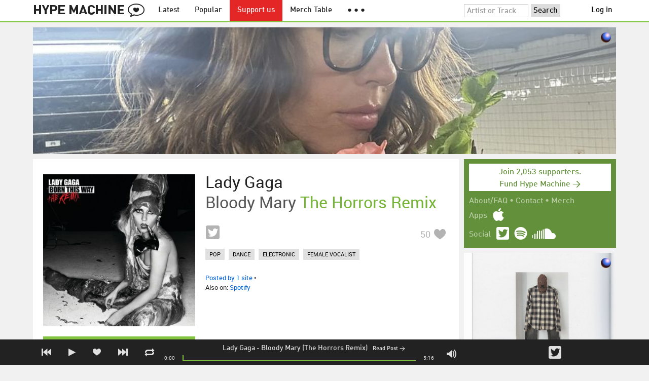

--- FILE ---
content_type: text/html; charset=UTF-8
request_url: https://hypem.com/art-display?pos=300x250-1
body_size: 13131
content:
<html>
    <head> 
    <style type="text/css">
        body {
            margin: 0;
        }

        .cta {
            width: 100vw;
            height: 100vh;
            display: block;
            background-image: url("https://media.decentralized-content.com/-/rs:fit:1080:1080/f:best/aHR0cHM6Ly9tYWdpYy5kZWNlbnRyYWxpemVkLWNvbnRlbnQuY29tL2lwZnMvYmFmeWJlaWhkdjJoN3FrMmE1eGVlZGo2Ym9zcjZxaGlqeGYyNW9pZGVkajRiYnlkY3Fua3RjZ2dhd3E=");
            background-size: cover;
            background-position: center;
            background-color: initial;
            background-repeat: no-repeat;
        }
        
        .more-info {
            font-family: Helvetica, Arial;
            font-size: 12px;
            position: absolute;
            bottom: 10px;
            right: 10px;
            text-decoration: none;
            color: #fff;
            background-color: #000;
            padding: 5px 10px;
            border-radius: 15px;
            display: block;
            opacity: 0;
            transition: opacity 0.5s;
        }

        .cta:hover + .more-info, .more-info:hover {
            opacity: 0.5;
        }

        .logo {
            position: absolute;
            right: 10px;
            top: 10px;
        }
        .logo img {
            width: 20px; height: 20px;
        }    

    </style>

<script type='text/javascript'>
</script>

</head>
<body>

        <a href="https://zora.co/?utm_source=hypem" class="logo"><img src="[data-uri]"></a>
    
    <a href="https://zora.co/coin/base:0x76bddf2bc5db287a736e44ec7bc9539a72db88e7?referrer=0xFA888eEC8E3bd5e05111822aa40Df4D15798837C&utm_source=hypem" target="_blank" class="cta"></a>

    <a href="https://fascinated.mmm.page/art_space" target="_blank" class="more-info">What's this?</a>

</body>
</html>